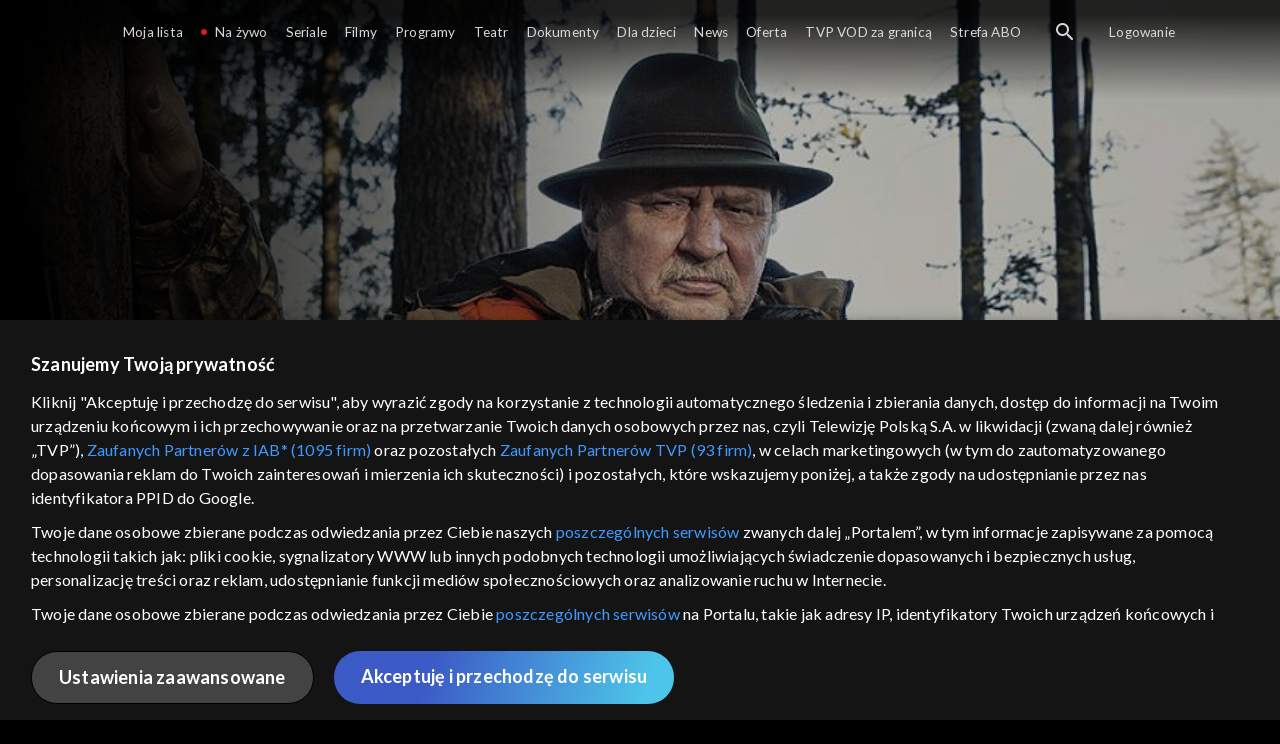

--- FILE ---
content_type: text/html;charset=UTF-8
request_url: https://vod.tvp.pl/programy,88/tanie-dranie-odcinki,274163/odcinek-38,S01E38,276029
body_size: 4271
content:
<!doctype html>
<html lang="pl-PL">
<head>
  <meta charset="utf-8">
  <meta http-equiv="X-UA-Compatible" content="IE=edge">
  <meta name="viewport"
          content="width=device-width, initial-scale=1, maximum-scale=5, shrink-to-fit=no, interactive-widget=resizes-content">
  <link rel="shortcut icon" type="image/x-icon" href="/static/images/favicon.png">
  <link rel="manifest" href="/manifest.json" crossorigin="use-credentials">

  <link rel="stylesheet"
          href="/static/css/index.css?v=4e3e6caee3c0">
    <meta name="google-site-verification" content="Jwi4wTqdmpcpWzS1fTk4N4JPONGwllhab4SLsH6WOr4"/>

        <meta property="product:category" content="programy"/>
        <meta property="product:sub_category" content="kultura"/>

    <title>Tanie dranie: &bdquo;Pokot&rdquo; i nasi bracia mniejsi - programy, Oglądaj na TVP VOD</title>

    <link rel="canonical" href="https://vod.tvp.pl/programy,88/tanie-dranie-odcinki,274163/odcinek-38,S01E38,276029"/>

    <!-- for Google -->
    <meta name="description" content="Film &bdquo;Pokot&rdquo; Agnieszki Holland według powieści Olgi Tokarczuk &bdquo;Prowadź sw&oacute;j pług przez kości umarłych&rdquo; głosi, że człowiekowi nie wolno zabijać zwierząt. Zarzuca Kościołowi katolickiemu, że popiera bezmyślne okrucieństwo"/>
    <meta name="application-name" content="TVP VOD"/>

    <!-- for Facebook -->
    <meta property="og:title" content="Tanie dranie: &bdquo;Pokot&rdquo; i nasi bracia mniejsi - programy, Oglądaj na TVP VOD"/>
    <meta property="og:type" content="video.episode"/>
    <meta property="og:description" content="Film &bdquo;Pokot&rdquo; Agnieszki Holland według powieści Olgi Tokarczuk &bdquo;Prowadź sw&oacute;j pług przez kości umarłych&rdquo; głosi, że człowiekowi nie wolno zabijać zwierząt. Zarzuca Kościołowi katolickiemu, że popiera bezmyślne okrucieństwo"/>
    <meta property="og:url" content="https://vod.tvp.pl/programy,88/tanie-dranie-odcinki,274163/odcinek-38,S01E38,276029"/>
    <meta property="og:site_name" content="TVP VOD"/>
    <meta property="og:locale" content="pl_PL"/>
    <meta property="og:image" content="https://s.tvp.pl/images/f/1/a/uid_f1aee9a783e2f2dd2fcd5f07449a9c2a1487083508604_width_1200_play_0_pos_0_gs_0_height_630.jpg"/>
    <meta property="og:image:width" content="1200"/>
    <meta property="og:image:height" content="630"/>

    <meta property="product:retailer_part_no" content="276029"/>

    <!-- for Twitter -->
    <meta name="twitter:card" content="summary_large_image"/>
    <meta name="twitter:title" content="Tanie dranie: &bdquo;Pokot&rdquo; i nasi bracia mniejsi - programy, Oglądaj na TVP VOD"/>
    <meta name="twitter:description" content="Film &bdquo;Pokot&rdquo; Agnieszki Holland według powieści Olgi Tokarczuk &bdquo;Prowadź sw&oacute;j pług przez kości umarłych&rdquo; głosi, że człowiekowi nie wolno zabijać zwierząt. Zarzuca Kościołowi katolickiemu, że popiera bezmyślne okrucieństwo"/>
    <meta name="twitter:site" content="https://vod.tvp.pl/programy,88/tanie-dranie-odcinki,274163/odcinek-38,S01E38,276029"/>
    <meta name="twitter:creator" content="vod.tvp.pl"/>
    <meta name="twitter:image" content="https://s.tvp.pl/images/f/1/a/uid_f1aee9a783e2f2dd2fcd5f07449a9c2a1487083508604_width_1200_play_0_pos_0_gs_0_height_630.jpg"/>
        <script async
            src="https://polityka-prywatnosci.tvp.pl/files/portale-v4/polityka-prywatnosci/cmp/tcf22/vod/tvp-tcfapi.js?v=20231206"
            applicationid="2"
            dark="false">
        </script>
        <link rel="preload" as="style" href="https://polityka-prywatnosci.tvp.pl/files/portale-v4/polityka-prywatnosci/cmp/tcf22/vod/tvp-tcfapi.css?v=20231206" onload="this.rel='stylesheet'">
    <!-- Google Tag Manager -->
    <script>
      window.dataLayer = window.dataLayer || [];
      window.gtmId = 'GTM-NJ76MF3';

      (function (w, d, s, l, i) {
        w[l] = w[l] || [];
        w[l].push({ 'gtm.start': new Date().getTime(), event: 'gtm.js' });
        var f = d.getElementsByTagName(s)[0], j = d.createElement(s), dl = l != 'dataLayer' ? '&l=' + l : '';
        j.async = true;
        j.src = 'https://www.googletagmanager.com/gtm.js?id=' + i + dl;
        f.parentNode.insertBefore(j, f);
      })(window, document, 'script', 'dataLayer', 'GTM-NJ76MF3');
    </script>
      <script type="text/javascript">
        function gemius_pending(i) {
          window[i] = window[i] || function () {
            var x = window[i + '_pdata']
                = window[i + '_pdata'] || [];
            x[x.length] = arguments;
          };
        };
        gemius_pending('gemius_init');

        function gemius_player_pending(obj, fun) {
          obj[fun] = obj[fun] || function () {
            var x =
                window['gemius_player_data'] = window['gemius_player_data'] || [];
            x[x.length] = [this, fun, arguments];
          };
        };
        gemius_player_pending(window, 'GemiusPlayer');
        gemius_player_pending(GemiusPlayer.prototype, 'newProgram');
        gemius_player_pending(GemiusPlayer.prototype, 'newAd');
        gemius_player_pending(GemiusPlayer.prototype, 'adEvent');
        gemius_player_pending(GemiusPlayer.prototype, 'programEvent');
        gemius_player_pending(GemiusPlayer.prototype, 'setVideoObject');
        (function (d, t) {
          try {
            var gt = d.createElement(t),
                s = d.getElementsByTagName(t)[0],
                l = 'http' + ((location.protocol == 'https:') ? 's' : '');
            gt.setAttribute('async', 'async');
            gt.setAttribute('defer', 'defer');
            gt.src = l + '://tvppl.hit.gemius.pl/gplayer.js';
            s.parentNode.insertBefore(gt, s);
          } catch (e) {
          }
        })(document, 'script');
      </script>
        <script type="text/javascript">
            var gemius_use_cmp = true;
            var pp_gemius_extraparameters = [];
            gemius_disable_back_cache_hits = true;
            // lines below shouldn't be edited
            function gemius_pending(i) {
              window[i] = window[i] || function () {
                var x =
                    window[i + '_pdata'] = window[i + '_pdata'] || [];
                x[x.length] = arguments;
              };
            };
            gemius_pending('gemius_hit');
            gemius_pending('gemius_event');
            gemius_pending('gemius_init');
            gemius_pending('pp_gemius_hit');
            gemius_pending('pp_gemius_event');
            gemius_pending('pp_gemius_init');
            (function (d, t) {
              try {
                var gt = d.createElement(t),
                    s = d.getElementsByTagName(t)[0],
                    l = 'http' + ((location.protocol == 'https:') ? 's' : '');
                gt.setAttribute('async', 'async');
                gt.setAttribute('defer', 'defer');
                gt.src = l + '://tvpgapl.hit.gemius.pl/xgemius.js';
                s.parentNode.insertBefore(gt, s);
              } catch (e) {
              }
            })(document, 'script');
        </script>

    <!-- (c) 2022 Gemius SA / gemiusHeatMap / tvp.pl -->
    <script type="text/javascript">
      var ghmxy_type = 'absolute';
      var ghmxy_align = 'center';
      var ghmxy_identifier = 'p9A7WzeusHZ4J0ofumALQoXz3wjdVaMHF3DY_fuVvQf.j7';
      var ghmxy_hitcollector = 'tvppl.hit.gemius.pl';
    </script>
    <script async type="text/javascript" src="https://tvppl.hit.gemius.pl/hmapxy.js"></script>
</head>
<body class="loading">

<div class="main-desc">


              <h1> Tanie dranie </h1>
                  <h2> </h2>
  <p>Film &bdquo;Pokot&rdquo; Agnieszki Holland według powieści Olgi Tokarczuk &bdquo;Prowadź sw&oacute;j pług przez kości umarłych&rdquo; głosi, że człowiekowi nie wolno zabijać zwierząt. Zarzuca Kościołowi katolickiemu, że popiera bezmyślne okrucieństwo</p>


</div>

    <script type="application/ld+json">
        {
            "@context": "http://schema.org/",
            "publisher": {
                "@type": "Organization",
                "legalName": "TVP VOD",
                "logo": {
                    "@type": "ImageObject",
                    "url": "https://s.tvp.pl/files/vod.tvp.pl/img/logo_vod.jpg"
                }
            },
            "@type": "VideoObject",
            "name": "Tanie dranie „Pokot” i nasi bracia mniejsi",
            "height": 960,
            "width": 540,
            "isFamilyFriendly":  true,             "description":  "Film \u201EPokot\u201D Agnieszki Holland wed\u0142ug powie\u015Bci Olgi Tokarczuk \u201EProwad\u017A sw\u00F3j p\u0142ug przez ko\u015Bci umar\u0142ych\u201D g\u0142osi, \u017Ce cz\u0142owiekowi nie wolno zabija\u0107 zwierz\u0105t. Zarzuca Ko\u015Bcio\u0142owi katolickiemu, \u017Ce popiera bezmy\u015Blne okrucie\u0144stwo, jakim jest polowanie dla rozrywki. Ju\u017C w Starym Testamencie podkre\u015Blona jest dominuj\u0105ca rola cz\u0142owieka w \u015Bwiecie. Ale Ko\u015Bci\u00F3\u0142 ma tak\u017Ce inn\u0105, \u0142agodniejsz\u0105 tradycj\u0119. \u015Aw. Franciszek uwa\u017Ca\u0142 zwierz\u0119ta za naszych braci mniejszych, kt\u00F3rym nale\u017Cy si\u0119 opieka i szacunek. Zdaniem ekolog\u00F3w mo\u017Ce i byli\u015Bmy kiedy\u015B kr\u00F3lami stworzenia, teraz jeste\u015Bmy wy\u0142\u0105cznie kr\u00F3lami zniszczenia. By\u0107 mo\u017Ce doprowadzimy do zguby nie tylko \u015Bwiat przyrody i zwierz\u0105t, ale r\u00F3wnie\u017C nas samych jako gatunku. O tym, co wynika z naszego stosunku do natury rozmowa z dr Bogdanem Dziobkowskim, filozofem z Instytutu Filozofii UW oraz Jackiem Bo\u017Ckiem, dzia\u0142aczem ekologicznym ze Stowarzyszenia Ekologiczno-Kulturalnego Klub Gaja.",                 "duration": "PT0H29M",
                "thumbnailUrl": [
                    "https://s.tvp.pl/images/f/1/a/uid_f1aee9a783e2f2dd2fcd5f07449a9c2a1487083508604_width_1200_play_0_pos_0_gs_0_height_630.jpg"                ],
            "datePublished": "2016-03-01",
            "uploadDate": "2016-03-01",
                "expires": "2027-02-18",
            "videoQuality": "HD",
            "mainEntityOfPage": {
                "@type": "WebPage",
                "@id": "https://vod.tvp.pl/programy,88/tanie-dranie-odcinki,274163/odcinek-38,S01E38,276029"
            }
        }
    </script>

  <div id="app-loader"></div>
  <div id="app">
    <script type="text/javascript">
      window.RGP_BASE_URL = 'https://vod.tvp.pl';
      window.RGP_DEEPLINK_DOMAIN = '';
      window.RGP_ENVIRONMENT = 'local';
      window.RGP_FO_URL = '';
      window.SSO_CLIENTS = '[tvp]';
      window.appInfo = {
        buildDate: '2026-01-08 06:45',
        version: '4e3e6caee3c0',
      };
    </script>
  </div>

  <script>
    function onSyneriseLoad() {
      SR.init({
        'trackerKey': '4adbf6b9-12a4-44a8-898b-5b5bf6da8158',
        'dataLayer': dataLayer,
        'customPageVisit': true,
        'dynamicContent': {
          'virtualPage': true
        }
      });
    }

    (function(s,y,n,e,r,i,se) {
      s['SyneriseObjectNamespace'] = r;
      s[r] = s[r] || [], s[r]._t = 1 * new Date(), s[r]._i = 0, s[r]._l = i;
      var z = y.createElement(n), se = y.getElementsByTagName(n)[0];
      z.async = 1;
      z.src = e;
      se.parentNode.insertBefore(z,se);
      z.onload = z.onreadystatechange = function() {
        var rdy = z.readyState;
        if (!rdy || /complete|loaded/.test(z.readyState)) {
          s[i]();
          z.onload = null;
          z.onreadystatechange = null;
        }
      };
    })
    (window,document,'script','//web.geb.snrbox.com/synerise-javascript-sdk.min.js','SR', 'onSyneriseLoad');
  </script>

  <script type="text/javascript"
      src="/static/js/chunk-vendors.js?v=4e3e6caee3c0"></script>
  <script type="text/javascript" src="/static/js/index.js?v=4e3e6caee3c0"></script>
<script type="module">
  import { initializeApp } from 'https://www.gstatic.com/firebasejs/9.8.4/firebase-app.js';
  import { getMessaging, getToken, onMessage } from 'https://www.gstatic.com/firebasejs/9.8.4/firebase-messaging.js';

  const firebaseApp = initializeApp({
    apiKey: 'AIzaSyAn6k9H7dwOxRCh4y9GUtfLIv_prV3HZJo',
    authDomain: 'vod-05.firebaseapp.com',
    projectId: 'vod-05',
    storageBucket: 'vod-05.appspot.com',
    messagingSenderId: '966509435240',
    appId: '1:966509435240:web:390885b17529effa475edd',
    measurementId: 'G-QG4813GGZ8',
  });

  window.messaging = {
    getMessaging: getMessaging(firebaseApp),
    getToken,
    onMessage,
  }
</script>
    <!-- Google Tag Manager (noscript) -->
    <noscript>
      <iframe src="https://www.googletagmanager.com/ns.html?id=GTM-NJ76MF3" height="0" width="0" style="display:none;visibility:hidden">
      </iframe>
    </noscript>
</body>
</html>
